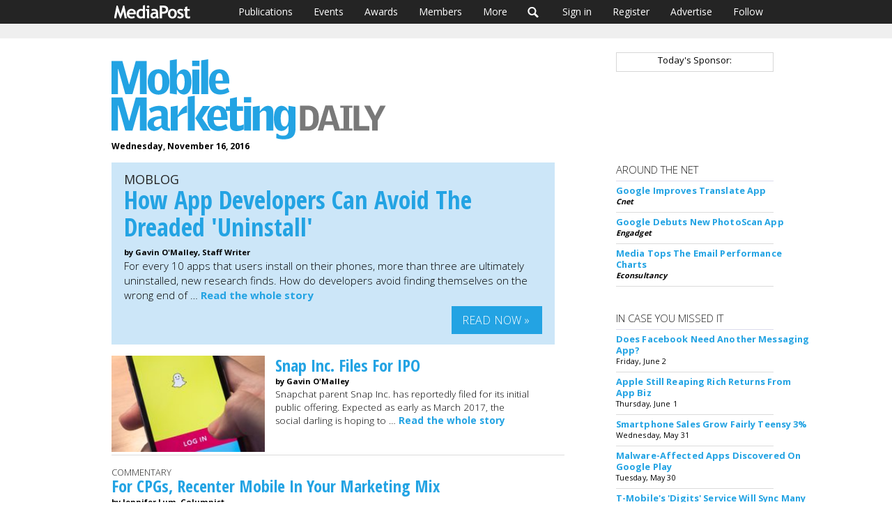

--- FILE ---
content_type: text/css
request_url: https://s3.amazonaws.com/static.mediapost.com/publications/css/edition.css?v=5
body_size: 2824
content:
body {    font-family: 'Open Sans', sans-serif;    color: #000;    font-size: 15px;    font-weight: 500;}p {    font-family: 'Open Sans', sans-serif;    color: #000;    font-size: 15px;    font-weight: 300;}a:hover, a:focus {    filter: alpha(opacity=80);    opacity: 0.8;    -webkit-transition: opacity .10s ease-in-out;    -moz-transition: opacity .10s ease-in-out;    -ms-transition: opacity .10s ease-in-out;    -o-transition: opacity .10s ease-in-out;    transition: opacity .10s ease-in-out;    text-decoration: none;}.container {    width: auto;}.navbar-brand {    margin-left: 4px !important;}button:hover {    filter: alpha(opacity=70);    opacity: 0.7;    -webkit-transition: opacity .10s ease-in-out;    -moz-transition: opacity .10s ease-in-out;    -ms-transition: opacity .10s ease-in-out;    -o-transition: opacity .10s ease-in-out;    transition: opacity .10s ease-in-out;}#ads_leaderboard {    display: block;    padding: 0;    padding-top: 45px;    text-align: center;    background: #efefef none repeat scroll 0 0;    width: 100%;}#ads_leaderboard img {    max-width: 100%;    height: auto;}.ads_leaderboard {    margin-bottom: 10px;}.ads_inline_640 {    margin: 20px 0px !important;    width: 640px !important;    max-width: 100% !important;    position: relative;    z-index: 2;    background: #efefef;    padding: 0;    text-align: center;}.ads_inline_640 img {    width: 640px !important;    max-width: 100% !important;    height: auto;    margin-bottom: 0 !important;    margin-top: 0 !important;}.ads_inline_640 p {    font-size: 0.7em;    text-align: center;    padding: 2px !important;    margin: 0;}#ads_speedbump {    padding: 10px 0;    text-align: left;    background: #efefef none repeat scroll 0 0;}#ads_speedbump img {    max-width: 100%;    height: auto;}.advert {    background: #efefef;    padding-bottom: 2px;    font-size: 0.7em;    text-align: center;    width: 300px !important;}h3 {    color: #000;    display: block;    font-size: 1.8em;    margin: 30px 0;    vertical-align: top;    text-align: center;    font-family: inherit;}input:-webkit-autofill {    -webkit-box-shadow: 0 0 0 1000px white inset;}/*------DISCOVER CAROUSEL------*/.publication_title {    text-align: center;}.publication_title img {    height: 28px;    width: auto;    text-align: center;}.publication_description {    text-align: center;    color: #000;}/*-------EDITION-------*/#edition a {    font-weight: bold;}#edition p {    display: block;    font-size: 0.9em;    max-width: 600px;}#edition p.no-image {    height: auto !important;    min-height: 20px !important;}#edition ul {    list-style-type: none;    margin: 0;    padding: 0;}#edition ul li {    border-bottom: 1px solid #dbdbdb;    clear: both;    list-style-type: none;    margin: 0 0 7px;    min-height: 154px;    padding: 0 0 20px;}#edition .article_category {    color: #242424;    font-family: "Open Sans", sans-serif;    font-size: 0.85em;    font-weight: 300;    text-transform: uppercase;}#edition ul li img, .edition_featured img {    border: none;    float: left;    margin: 10px 15px 10px 0;}.edition_date {    display: block;    font-size: 12px;}.edition_featured {    margin: 0 0 5px 0;    padding: 15px 18px;}.edition_featured a {    font-weight: bold;}.edition_featured p {    min-height: 20px !important;    max-width: 600px;    font-size: 1em !important;    margin-bottom: 5px;}.edition_featured h3 {    color: #242424;    display: block;    font-size: 1.2em;    margin: 0;    text-align: left;    text-transform: uppercase;}.edition_featured .article_title {    font-size: 2.4em;    max-width: 600px;}.more_from_mediapost {    margin: 40px 0;}.mfm_title {    font-family: 'Open Sans', Arial, Helvetica, sans-serif;    color:#449dd8;    font-size:16px;    line-height:18px;    font-weight:600;    text-transform:uppercase;    padding: 5px 0;}.more_from_mediapost .article_title {    font-size: 2.4em;    max-width: 600px;}.no-image {    min-height: 20px !important;}.article_title {    display: block;    font-size: 1.6em;    line-height: 1.3em;    text-decoration: none;    font-family: 'Open Sans Condensed', Arial Narrow, sans-serif;    font-weight: 700;}.article_title {    line-height: 1.1em;    max-width: 600px;    min-width: 280px;}.article_title a {    color: #2f3892;}.article_title:hover, .article_title:focus {    filter: alpha(opacity=70);    opacity: 0.7;    -webkit-transition: opacity .10s ease-in-out;    -moz-transition: opacity .10s ease-in-out;    -ms-transition: opacity .10s ease-in-out;    -o-transition: opacity .10s ease-in-out;    transition: opacity .10s ease-in-out;    text-decoration: none;}#edition .article_author, #sidebar .article_author {    color: #000;    font-weight: bold;    font-size: 0.75em;    margin-top: 2px;}.article_headline {    font-size: 15px;    margin-bottom: 2px;    line-height: 15px;    font-family: 'Open Sans Condensed', Arial Narrow, sans-serif;    font-weight: 700;}.article_title a {    color: #2f3892;}.article_author, .article_date {    color: #666;    font-size: 11px;    line-height: 13px;    padding-bottom: 3px;}.article_author, .article_date {    color: #000;    font-size: 0.85em;    font-weight: normal;    padding-bottom: 3px;}.article_source {    display: block;    font-size: 0.85em;    font-style: italic;    font-weight: bold;    color: #000000;}/*-------SIDEBAR-------*/.sidebar_group {    clear: both;    float: left;    width: 100%;    margin-bottom: 35px;}.sidebar_group ul {    list-style-type: none;    margin: 0;    padding: 0;}.sidebar_group ul li {    line-height: 1.2em;    margin-top: 5px;    padding-bottom: 8px;    border-bottom: 1px solid #dbdbdb;    font-size: 0.85em;    letter-spacing: 0.01em;    font-weight: bold;}.sidebar_group ul li .article_title {    font-size: 1em;    font-family: 'Open Sans', sans-serif;    line-height: 1.3em;}.sidebar_title {    border-bottom: 1px solid #dbdcec;    color: #242424;    font-family: 'Open Sans', sans-serif;    font-weight: 300;    padding-bottom: 5px;    text-transform: uppercase;}.sidebar_title img {    height: 30px;    max-width: 100%;}#subscribe_form .sidebar_title {    border-bottom: 0;    border-top: 0;    margin-bottom: 0;    padding-top: 10px;    padding-bottom: 0;    color: #FFFFFF;}.subscribe, #subscribe_form {    float: left;    margin: 0 0 15px 0; /* messes up edition templates a little - but JAL is ok with it */    padding: 5px 5px 10px 10px;    width: 100%;    background-color: #e2e5df;}#subscribe_form label {    display: none;}#subscribe_form input[type="text"] {    float: left;    font-size: 12px;    height: 23px;    margin-top: 5px;    width: 70%;}#subscribe_form input[type="submit"] {    background-color: #536b56;    border: 1px solid #536b56;    float: right;    color: #ffffff;    font-size: 12px;    padding: 2px 5px;    margin-right: 5px;    margin-left: 5px;    margin-top: 5px;}.subscribe {    display: inline-block;    float: left;    margin: 3px 10px 0 0;}/*---------------HEADERS & RULES---------------*/.header {    border-top: none;    border-bottom: none;    display: block;    margin-bottom: 0;    margin-top: 10px;    font-size: 24px;    font-weight: bold;}.header img {    max-width: 100%;    margin-bottom: 15px;}/* Larger than Extra Small Devices, Oldest Phones */@media only screen and (min-width: 321px) {    .narrow {        display: block;    }    .wide {        display: none;    }    .affix {        top: 22px;        width: 91%;    }    .edition_featured .article_title {        font-size: 1.5em;        max-width: 100%;    }    .more_from_mediapost .article_title {        font-size: 1.0em;        max-width: 600px;    }    .article_title {        font-size: 1.1em;        line-height: 1.2em;        max-width: 600px;    }    #edition ul li img, .edition_featured img {        margin: 0 10px 5px 0;        width: 122px;    }    #edition ul li {        min-height: 82px;        padding: 0 0 10px;    }    #edition ul li .article_author {        display: block;    }    #edition .article_category {        line-height: 1em;        margin-top: 10px;    }    .header img {        margin-bottom: 0;    }}/* Larger than Small Devices, Phones */@media only screen and (min-width: 480px) {    .affix {        top: 22px;        width: 94%;    }    .header img {        max-width: 70%;        margin-bottom: 0;    }}@media only screen and (min-width: 600px) {    .header {        margin-top: 30px;    }    #edition ul li .article_author {        display: block;    }    #edition ul li img, .edition_featured img {        border: medium none;        float: left;        margin: 10px 15px 10px 0;        width: 220px;    }    #edition_header_img {        border-bottom: 1px solid #dbdcec;        height: 1px;        margin-bottom: 10px;    }    #edition a {        font-weight: bold;    }    .edition_date {        display: block;        font-size: 12px;    }    #edition ul {        list-style-type: none;        margin: 0;        padding: 0;    }    #edition ul li {        border-bottom: 1px solid #dbdbdb;        clear: both;        list-style-type: none;        margin: 0 0 7px;        min-height: 154px;        padding: 1px 0 20px;    }    .no-image {        min-height: 20px !important;    }    #edition .article_category {        color: #242424;        font-family: "Open Sans", sans-serif;        font-size: 0.85em;        font-weight: 300;        text-transform: uppercase;    }    #edition ul li img, .edition_featured img {        border: none;        float: left;        margin: 10px 15px 10px 0;    }    .edition_featured .article_title {        font-size: 2.4em;        max-width: 600px;        line-height: 1.1em;        margin-bottom: 5px;    }    .more_from_mediapost .article_title {        font-size: 1.2em;        max-width: 600px;    }    .article_title {        display: block;        font-size: 1.6em;        text-decoration: none;        font-family: 'Open Sans Condensed', Arial Narrow, sans-serif;        font-weight: 700;    }    .article_title a {        color: #2f3892;    }    .article_title:hover, .article_title:focus {        filter: alpha(opacity=70);        opacity: 0.7;        -webkit-transition: opacity .10s ease-in-out;        -moz-transition: opacity .10s ease-in-out;        -ms-transition: opacity .10s ease-in-out;        -o-transition: opacity .10s ease-in-out;        transition: opacity .10s ease-in-out;        text-decoration: none;    }    #edition h2 {        font-size: 16px;        margin: 15px 0;    }    .article_headline {        font-size: 15px;        font-weight: bold;        margin-bottom: 2px;        line-height: 15px;        font-family: 'Open Sans Condensed', Arial Narrow, sans-serif;        font-weight: 700;    }    .header img {        max-width: 100%;        margin-bottom: 0px;    }    .affix {        top: 22px;        width: 90%;    }    .edition_featured a.article_title {        font-size: 2.4em;        max-width: 600px;        margin-bottom: 5px;    }    /*    --------------------    BOOTSTRAP OVERRIDE    --------------------*/    .col-xs-1, .col-sm-1, .col-md-1, .col-lg-1, .col-xs-2, .col-sm-2, .col-md-2, .col-lg-2, .col-xs-3, .col-sm-3, .col-md-3, .col-lg-3, .col-xs-4, .col-sm-4, .col-md-4, .col-lg-4, .col-xs-5, .col-sm-5, .col-md-5, .col-lg-5, .col-xs-6, .col-sm-6, .col-md-6, .col-lg-6, .col-xs-7, .col-sm-7, .col-md-7, .col-lg-7, .col-xs-8, .col-sm-8, .col-md-8, .col-lg-8, .col-xs-9, .col-sm-9, .col-md-9, .col-lg-9, .col-xs-10, .col-sm-10, .col-md-10, .col-lg-10, .col-xs-11, .col-sm-11, .col-md-11, .col-lg-11, .col-xs-12, .col-sm-12, .col-md-12, .col-lg-12 {        min-height: 1px;        padding-left: 35px;        padding-right: 35px;        position: relative;    }}@media only screen and (min-width: 800px) {    .narrow {        display: none;    }    .wide {        display: block;    }    .affix {        top: 22px;        width: 91.3%;    }    .carousel ul li {        float: left;        margin: 0 2%;        min-width: 205px;        width: 28%;    }    .carousel-inner {        width: 100%;    }}@media only screen and (min-width: 992px) {    .sidebar_group ul li .article_title {        max-width: 250px;    }    .header {        margin-top: 30px;        padding-bottom: 15px;    }    .container {        width: 990px;        padding: 0 40px 0 15px;    }    #edition .col-md-11 {        padding-left: 0;    }    #article_body_main {        padding-right: 10px;        padding-bottom: 10px;    }    #sidebar {        z-index: 1;    }    #sidebar_publication {        margin-top: 20px;        border: medium none !important;    }    #sidebar_publication a {        font-size: 0.8em;    }    #comments textarea {        width: 450px;    }    .body {        position: relative;    }    #article_body_main img {        width: 240px;        margin-left: 0px;        margin-right: 20px;    }    #ads_speedbump {        padding: 10px;        text-align: left;        background: #efefef none repeat scroll 0 0;    }    .col-xs-1, .col-sm-1, .col-md-1, .col-lg-1, .col-xs-2, .col-sm-2, .col-md-2, .col-lg-2, .col-xs-3, .col-sm-3, .col-md-3, .col-lg-3, .col-xs-4, .col-sm-4, .col-md-4, .col-lg-4, .col-xs-5, .col-sm-5, .col-md-5, .col-lg-5, .col-xs-6, .col-sm-6, .col-md-6, .col-lg-6, .col-xs-7, .col-sm-7, .col-md-7, .col-lg-7, .col-xs-8, .col-sm-8, .col-md-8, .col-lg-8, .col-xs-9, .col-sm-9, .col-md-9, .col-lg-9, .col-xs-10, .col-sm-10, .col-md-10, .col-lg-10, .col-xs-11, .col-sm-11, .col-md-11, .col-lg-11, .col-xs-12, .col-sm-12, .col-md-12, .col-lg-12 {        min-height: 1px;        padding-left: 15px;        padding-right: 0;        position: relative;    }    .affix {        top: 22px;        width: 590px;    }    .col-md-8 {        padding-left: 25px;    }}/* END MEDIA QUERY */.tablet-button {    background-color: #000;    background-clip: padding-box;    font-family: 'Open Sans', Arial, Helvetica, sans-serif;    padding: 9px 0;}.button {    font-size: 16px;    text-transform: uppercase;    color: #ffffff !important;    text-decoration: none;    font-weight: 300 !important;    padding: 9px 15px;    letter-spacing: 0.01em;}